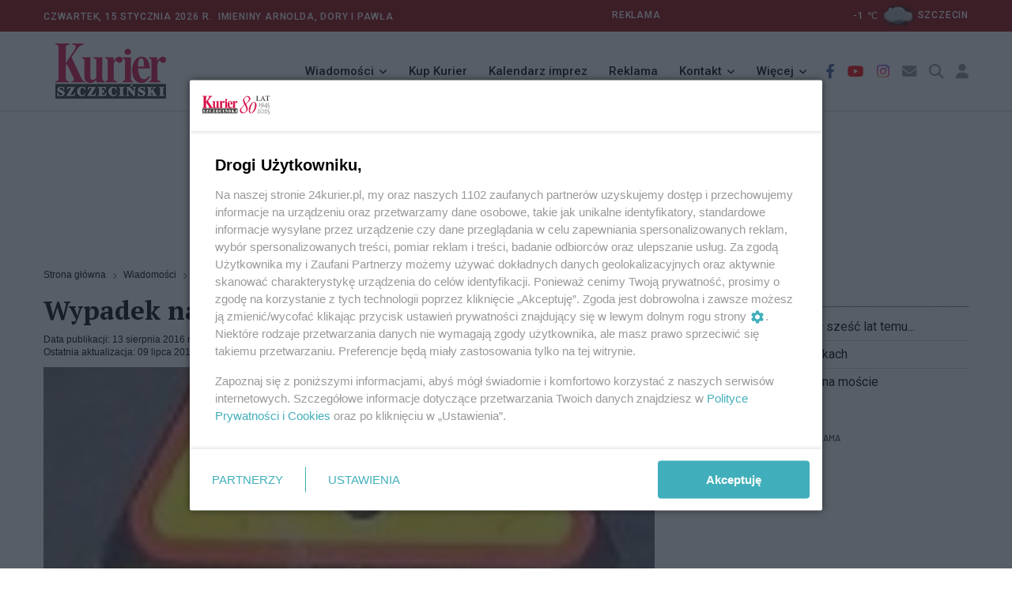

--- FILE ---
content_type: application/javascript; charset=utf-8
request_url: https://fundingchoicesmessages.google.com/f/AGSKWxUU6OFoieBjVwM9IKmXZ-GvzCFYTv0U6rafJjy3tNpw607u_areRaD0bmLj35vTTn9oe9LuyYSN5cZAPHvZbGGTAUS7EN1SSCk3SAGaX3wEMTy7ATbyjhrazw1QNrLUFaA5BqRC6CZnXhemTr11m9FFcoz-5cop1r64WZPXwzHpl46GZZ0wqFxiF9wZ/_=120x600,/getAdList?/digg_ads_/adsAPI.-ad-choices.
body_size: -1289
content:
window['07d0677b-21d1-4940-876a-0eced211ba2b'] = true;